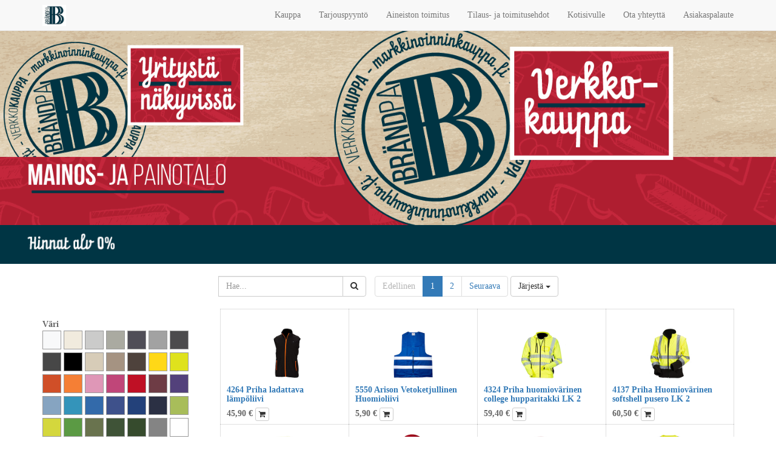

--- FILE ---
content_type: text/html; charset=utf-8
request_url: https://www.markkinoinninkauppa.fi/shop/category/tyovaatteet-takit-ja-liivit-19
body_size: 12888
content:

  
    <!DOCTYPE html>
        <html lang="fi-FI" data-oe-company-name="BRÄNDPA OY" data-website-id="1">
            <head>
                <meta charset="utf-8"/>
                <meta http-equiv="X-UA-Compatible" content="IE=edge,chrome=1"/>
                <meta name="viewport" content="width=device-width, initial-scale=1, user-scalable=no"/>

                <title>Kauppa | Brändpa Oy</title>
                <link type="image/x-icon" rel="shortcut icon" href="/web/image/website/1/favicon/"/>

                <script type="text/javascript">
                    var odoo = {
                        csrf_token: "5dc613e861a1b10e6d15e6b700d02ba4f4e1dd68o",
                    };
                </script>

                
            <meta name="generator" content="Odoo"/>

            
            
            
            

            <meta property="og:title" content="Kauppa"/>
            <meta property="og:site_name" content="BRÄNDPA OY"/>
            

            
            
                
                    <link rel="alternate" hreflang="fi" href="http://www.markkinoinninkauppa.fi/shop/category/tyovaatteet-takit-ja-liivit-19"/>
                
            

            <script type="text/javascript">
                odoo.session_info = {
                    is_superuser: false,
                    is_frontend: true,
                };
            </script>

            
            <link href="/web/content/2536-e58275a/web.assets_common.0.css" rel="stylesheet"/>
            
            <link href="/web/content/24445-94494bd/web.assets_frontend.0.css" rel="stylesheet"/>
            <link href="/web/content/24446-94494bd/web.assets_frontend.1.css" rel="stylesheet"/>
            
            
            

            
            <script  type="text/javascript" src="/web/content/2539-e58275a/web.assets_common.js"></script>
            
            <script  type="text/javascript" src="/web/content/24447-94494bd/web.assets_frontend.js"></script>
            
            
            
        
            </head>
            <body>
                
        
        
        
            
            
                
            
        
        
        
        

        
        <div id="wrapwrap" class="">
            <header>
                <div class="navbar navbar-default navbar-static-top">
                    <div class="container">
                        <div class="navbar-header">
                            <button type="button" class="navbar-toggle" data-toggle="collapse" data-target=".navbar-top-collapse">
                                <span class="sr-only">Toggle navigation</span>
                                <span class="icon-bar"></span>
                                <span class="icon-bar"></span>
                                <span class="icon-bar"></span>
                            </button>
                            <a href="/" class="navbar-brand logo">
            <img src="/logo.png" alt="Logo of BRÄNDPA OY" title="BRÄNDPA OY"/>
        </a>
    </div>
                        <div class="collapse navbar-collapse navbar-top-collapse">
                            <ul class="nav navbar-nav navbar-right" id="top_menu">
                                
                                    
    <li>
        <a href="/">
            <span>Kauppa</span>
        </a>
    </li>
    

                                
                                    
    <li>
        <a href="https://www.brandpa.fi/tarjouspyynt%C3%B6" target="_blank">
            <span>Tarjouspyyntö</span>
        </a>
    </li>
    

                                
                                    
    <li>
        <a href="/page/aineiston-toimitus">
            <span>Aineiston toimitus</span>
        </a>
    </li>
    

                                
                                    
    <li>
        <a href="/page/tilaus-ja-toimitusehdot">
            <span>Tilaus- ja toimitusehdot</span>
        </a>
    </li>
    

                                
                                    
    <li>
        <a href="https://www.brandpa.fi/" target="_blank">
            <span>Kotisivulle</span>
        </a>
    </li>
    

                                
                                    
    <li>
        <a href="/page/contactus">
            <span>Ota yhteyttä</span>
        </a>
    </li>
    

                                
                                    
    <li>
        <a href="https://markkinoinninkauppa.fi/survey/start/asiakastyytyvaisyys-1">
            <span>Asiakaspalaute</span>
        </a>
    </li>
    

                                
                                
            <li class="hidden">
                <a href="/shop/cart">
                    <i class="fa fa-shopping-cart"></i>
                    Ostoskori <sup class="my_cart_quantity label label-primary"></sup>
                </a>
            </li>
        
                                
                            </ul>
                        </div>
                    </div>
                </div>
            </header>
            <main>
                
    
    <div id="wrap" class="js_sale">
      <div class="oe_structure">
        <div id="myCarousel1614087664416" class="carousel slide s_banner mt0 mb0" data-interval="10000" style="height: 320px; overflow: hidden;">
          <ol class="carousel-indicators hidden">
            <li data-target="#myCarousel1614087664416" data-slide-to="0" class="active"></li>
          </ol>
          <div class="carousel-inner">
            <div class="item oe_img_bg oe_custom_bg active" style="background-size: cover; background-position: 0% 0%; background-image: url(&quot;/web/image/10245/nettisivu_KANSI_07_21.png&quot;);">
              <div class="container">
                <div class="row content">
                  <div class="carousel-img col-md-6 col-md-offset-1 hidden-sm hidden-xs mt48"> </div>
                </div>
              </div>
            </div>
          </div>
          <div class="carousel-control left hidden" data-target="#myCarousel1614087664416" data-slide="prev" style="width: 10%" data-cke-saved-href="#myCarousel1614087664416">
            <i class="fa fa-chevron-left"></i>
          </div>
          <div class="carousel-control right hidden" data-target="#myCarousel1614087664416" data-slide="next" style="width: 10%" data-cke-saved-href="#myCarousel1614087664416">
            <i class="fa fa-chevron-right"></i>
          </div>
        </div>
        <div id="myCarousel1615205667672" class="carousel slide s_banner" data-interval="10000" style="height: 64px; overflow: hidden;">
          <ol class="carousel-indicators hidden">
            <li data-target="#myCarousel1615205667672" data-slide-to="0" class="active"></li>
          </ol>
          <div class="carousel-inner">
            <div class="item oe_img_bg oe_custom_bg active" style="background-image: url(&quot;/web/image/10535/alv0_sininen.png&quot;);">
              <div class="container">
                <div class="row content">
                  <div class="carousel-img col-md-6 col-md-offset-1 hidden-sm hidden-xs mt48"></div>
                </div>
              </div>
            </div>
          </div>
          <div class="carousel-control left hidden" data-target="#myCarousel1615205667672" data-slide="prev" style="width: 10%" data-cke-saved-href="#myCarousel1615205667672">
            <i class="fa fa-chevron-left"></i>
          </div>
          <div class="carousel-control right hidden" data-target="#myCarousel1615205667672" data-slide="next" style="width: 10%" data-cke-saved-href="#myCarousel1615205667672">
            <i class="fa fa-chevron-right"></i>
          </div>
        </div>
      </div>
      <div class="container oe_website_sale">
        <div class="products_pager">
          <div class="row" style="width: 100%;">
            
        <form method="get" action="/shop/category/tyovaatteet-takit-ja-liivit-19?category=19" class="pagination form-inline o_website_sale_search">
            
            
    <div class="input-group">
        <div class="oe_search">
            <input type="text" name="search" class="search-query form-control oe_search_box" placeholder="Hae..." value=""/>
        </div>
        <span class="input-group-btn">
           <button type="submit" class="btn btn-default oe_search_button"><i class="fa fa-search"></i>
        </button>
        </span>
    </div>

        </form>
    
            
        
        <div class="hidden btn-group">
            
            <a href="#" class="dropdown-toggle btn btn-default" data-toggle="dropdown">
                Public Pricelist
                <span class="caret"></span>
            </a>
            <ul class="dropdown-menu" role="menu">
                
            </ul>
        </div>
    
            
  <ul class=" pagination">
    <li class="disabled">
      <a href="">Edellinen</a>
    </li>
    
      <li class="active">
        <a href="/shop/category/tyovaatteet-takit-ja-liivit-19">1</a>
      </li>
    
      <li>
        <a href="/shop/category/tyovaatteet-takit-ja-liivit-19/page/2">2</a>
      </li>
    
    <li>
      <a href="/shop/category/tyovaatteet-takit-ja-liivit-19/page/2">Seuraava</a>
    </li>
  </ul>
<div class="dropdown btn-group dropdown_sorty_by">
                <a href="#" class="dropdown-toggle btn btn-default" data-toggle="dropdown">
                    <span>Järjestä</span>
                    <span class="caret"></span>
                </a>
                <ul class="dropdown-menu" role="menu">
                    <li>
                        <a href="/shop?category=19&amp;order=list_price+desc">
                            <span>Catalog price: decreasing order</span>
                        </a>
                    </li><li>
                        <a href="/shop?category=19&amp;order=list_price+asc">
                            <span>Catalog price: increasing order</span>
                        </a>
                    </li><li>
                        <a href="/shop?category=19&amp;order=name+asc">
                            <span>Nimi</span>
                        </a>
                    </li>
                </ul>
            </div>
        
            
            
            
            
          </div>
        </div>
        <div class="row">
          <div class="col-md-3 col-sm-4 col-xs-12" id="products_grid_before"><form class="js_attributes" method="get">
                <input type="hidden" name="search" value=""/>
                <ul class="nav nav-pills nav-stacked mt16">
                    
                        
                            <li>
                                <div>
                                    <strong>Väri</strong>
                                </div>
                                
                                
                                
                                    
                                        <label style="background-color:#f8f9fa" class="css_attribute_color ">
                                            <input type="checkbox" name="attrib" value="3-12" title="Valkoinen"/>
                                        </label>
                                    
                                        <label style="background-color:#f1ebde" class="css_attribute_color ">
                                            <input type="checkbox" name="attrib" value="3-196" title="Luonnonvalkoinen"/>
                                        </label>
                                    
                                        <label style="background-color:#cbcbca" class="css_attribute_color ">
                                            <input type="checkbox" name="attrib" value="3-42" title="Vaaleanharmaa"/>
                                        </label>
                                    
                                        <label style="background-color:#aaaaa1" class="css_attribute_color ">
                                            <input type="checkbox" name="attrib" value="3-43" title="Harmaa"/>
                                        </label>
                                    
                                        <label style="background-color:#504e57" class="css_attribute_color ">
                                            <input type="checkbox" name="attrib" value="3-107" title="Tummanharmaa"/>
                                        </label>
                                    
                                        <label style="background-color:#a2a2a2" class="css_attribute_color ">
                                            <input type="checkbox" name="attrib" value="3-17" title="Maleerattu harmaa"/>
                                        </label>
                                    
                                        <label style="background-color:#4c4b4d" class="css_attribute_color ">
                                            <input type="checkbox" name="attrib" value="3-44" title="Maleerattu antrasiitti"/>
                                        </label>
                                    
                                        <label style="background-color:#474747" class="css_attribute_color ">
                                            <input type="checkbox" name="attrib" value="3-45" title="Antrasiitti"/>
                                        </label>
                                    
                                        <label style="background-color:#000000" class="css_attribute_color ">
                                            <input type="checkbox" name="attrib" value="3-18" title="Musta"/>
                                        </label>
                                    
                                        <label style="background-color:#d7ccb8" class="css_attribute_color ">
                                            <input type="checkbox" name="attrib" value="3-39" title="Beige"/>
                                        </label>
                                    
                                        <label style="background-color:#a59382" class="css_attribute_color ">
                                            <input type="checkbox" name="attrib" value="3-40" title="Vaaleanruskea"/>
                                        </label>
                                    
                                        <label style="background-color:#4e423c" class="css_attribute_color ">
                                            <input type="checkbox" name="attrib" value="3-41" title="Ruskea"/>
                                        </label>
                                    
                                        <label style="background-color:#ffd817" class="css_attribute_color ">
                                            <input type="checkbox" name="attrib" value="3-13" title="Keltainen"/>
                                        </label>
                                    
                                        <label style="background-color:#dfe21d" class="css_attribute_color ">
                                            <input type="checkbox" name="attrib" value="3-97" title="Huomio keltainen"/>
                                        </label>
                                    
                                        <label style="background-color:#d04f28" class="css_attribute_color ">
                                            <input type="checkbox" name="attrib" value="3-14" title="Oranssi"/>
                                        </label>
                                    
                                        <label style="background-color:#f57f35" class="css_attribute_color ">
                                            <input type="checkbox" name="attrib" value="3-98" title="Huomio oranssi"/>
                                        </label>
                                    
                                        <label style="background-color:#df97b7" class="css_attribute_color ">
                                            <input type="checkbox" name="attrib" value="3-26" title="Pinkki"/>
                                        </label>
                                    
                                        <label style="background-color:#c04679" class="css_attribute_color ">
                                            <input type="checkbox" name="attrib" value="3-27" title="Fuksia"/>
                                        </label>
                                    
                                        <label style="background-color:#bf1025" class="css_attribute_color ">
                                            <input type="checkbox" name="attrib" value="3-15" title="Punainen"/>
                                        </label>
                                    
                                        <label style="background-color:#6e3c45" class="css_attribute_color ">
                                            <input type="checkbox" name="attrib" value="3-28" title="Viininpunainen"/>
                                        </label>
                                    
                                        <label style="background-color:#53417b" class="css_attribute_color ">
                                            <input type="checkbox" name="attrib" value="3-29" title="Violetti"/>
                                        </label>
                                    
                                        <label style="background-color:#86a4c1" class="css_attribute_color ">
                                            <input type="checkbox" name="attrib" value="3-33" title="Vaaleansininen"/>
                                        </label>
                                    
                                        <label style="background-color:#3494ba" class="css_attribute_color ">
                                            <input type="checkbox" name="attrib" value="3-30" title="Turkoosi"/>
                                        </label>
                                    
                                        <label style="background-color:#336aaa" class="css_attribute_color ">
                                            <input type="checkbox" name="attrib" value="3-31" title="Keskisininen"/>
                                        </label>
                                    
                                        <label style="background-color:#3e518b" class="css_attribute_color ">
                                            <input type="checkbox" name="attrib" value="3-32" title="Syvänsininen"/>
                                        </label>
                                    
                                        <label style="background-color:#23417a" class="css_attribute_color ">
                                            <input type="checkbox" name="attrib" value="3-102" title="Royal sininen"/>
                                        </label>
                                    
                                        <label style="background-color:#2b3044" class="css_attribute_color ">
                                            <input type="checkbox" name="attrib" value="3-16" title="Navy"/>
                                        </label>
                                    
                                        <label style="background-color:#a8bd5a" class="css_attribute_color ">
                                            <input type="checkbox" name="attrib" value="3-36" title="Kirkas vihreä"/>
                                        </label>
                                    
                                        <label style="background-color:#d4d73d" class="css_attribute_color ">
                                            <input type="checkbox" name="attrib" value="3-34" title="Huomio vihreä"/>
                                        </label>
                                    
                                        <label style="background-color:#5b9a44" class="css_attribute_color ">
                                            <input type="checkbox" name="attrib" value="3-35" title="Omenan vihreä"/>
                                        </label>
                                    
                                        <label style="background-color:#69734e" class="css_attribute_color ">
                                            <input type="checkbox" name="attrib" value="3-38" title="Armeijan vihreä"/>
                                        </label>
                                    
                                        <label style="background-color:#3f5337" class="css_attribute_color ">
                                            <input type="checkbox" name="attrib" value="3-37" title="Tummanvihreä"/>
                                        </label>
                                    
                                        <label style="background-color:#364b2d" class="css_attribute_color ">
                                            <input type="checkbox" name="attrib" value="3-83" title="Camo vihreä"/>
                                        </label>
                                    
                                        <label style="background-color:#848484" class="css_attribute_color ">
                                            <input type="checkbox" name="attrib" value="3-270" title="Camo harmaa"/>
                                        </label>
                                    
                                        <label style="background-color:Sinapinkeltainen" class="css_attribute_color ">
                                            <input type="checkbox" name="attrib" value="3-311" title="Sinapinkeltainen"/>
                                        </label>
                                    
                                        <label style="background-color:Väri: Oliivinvihreä" class="css_attribute_color ">
                                            <input type="checkbox" name="attrib" value="3-312" title="Väri: Oliivinvihreä"/>
                                        </label>
                                    
                                        <label style="background-color:Oliivinvihreä" class="css_attribute_color ">
                                            <input type="checkbox" name="attrib" value="3-313" title="Oliivinvihreä"/>
                                        </label>
                                    
                                        <label style="background-color:Vaaleanpunainen" class="css_attribute_color ">
                                            <input type="checkbox" name="attrib" value="3-314" title="Vaaleanpunainen"/>
                                        </label>
                                    
                                
                            </li>
                        
                    
                        
                            <li>
                                <div>
                                    <strong>Malli</strong>
                                </div>
                                
                                    <select class="form-control" name="attrib">
                                        <option value=""></option>
                                        
                                            <option value="18-214">Lasten</option>
                                        
                                            <option value="18-213">Naisten</option>
                                        
                                            <option value="18-212">Miesten</option>
                                        
                                    </select>
                                
                                
                                
                            </li>
                        
                    
                        
                            <li>
                                <div>
                                    <strong>Koko</strong>
                                </div>
                                
                                    <select class="form-control" name="attrib">
                                        <option value=""></option>
                                        
                                            <option value="2-206">XXS</option>
                                        
                                            <option value="2-2">XS</option>
                                        
                                            <option value="2-200">XS/S</option>
                                        
                                            <option value="2-3">S</option>
                                        
                                            <option value="2-123">S/M</option>
                                        
                                            <option value="2-4">M</option>
                                        
                                            <option value="2-201">M/L</option>
                                        
                                            <option value="2-5">L</option>
                                        
                                            <option value="2-122">L/XL</option>
                                        
                                            <option value="2-6">XL</option>
                                        
                                            <option value="2-202">XL/XXL</option>
                                        
                                            <option value="2-7">XXL</option>
                                        
                                            <option value="2-121">XXL/3XL</option>
                                        
                                            <option value="2-8">3XL</option>
                                        
                                            <option value="2-9">4XL</option>
                                        
                                            <option value="2-10">5XL</option>
                                        
                                            <option value="2-11">6XL</option>
                                        
                                            <option value="2-120">7XL</option>
                                        
                                            <option value="2-258">6</option>
                                        
                                            <option value="2-259">7</option>
                                        
                                            <option value="2-260">8</option>
                                        
                                            <option value="2-261">9</option>
                                        
                                            <option value="2-262">10</option>
                                        
                                            <option value="2-263">11</option>
                                        
                                            <option value="2-264">12</option>
                                        
                                            <option value="2-265">13</option>
                                        
                                            <option value="2-250">32</option>
                                        
                                            <option value="2-249">34</option>
                                        
                                            <option value="2-248">36</option>
                                        
                                            <option value="2-247">38</option>
                                        
                                            <option value="2-246">40</option>
                                        
                                            <option value="2-245">42</option>
                                        
                                            <option value="2-244">44</option>
                                        
                                            <option value="2-233">C44</option>
                                        
                                            <option value="2-110">46</option>
                                        
                                            <option value="2-232">C46</option>
                                        
                                            <option value="2-111">48</option>
                                        
                                            <option value="2-231">C48</option>
                                        
                                            <option value="2-112">50</option>
                                        
                                            <option value="2-230">C50</option>
                                        
                                            <option value="2-229">C52</option>
                                        
                                            <option value="2-113">52</option>
                                        
                                            <option value="2-228">C54</option>
                                        
                                            <option value="2-114">54</option>
                                        
                                            <option value="2-115">56</option>
                                        
                                            <option value="2-227">C56</option>
                                        
                                            <option value="2-116">58</option>
                                        
                                            <option value="2-226">C58</option>
                                        
                                            <option value="2-117">60</option>
                                        
                                            <option value="2-225">C60</option>
                                        
                                            <option value="2-224">C62</option>
                                        
                                            <option value="2-118">62</option>
                                        
                                            <option value="2-223">C64</option>
                                        
                                            <option value="2-119">64</option>
                                        
                                            <option value="2-257">C66</option>
                                        
                                            <option value="2-256">C68</option>
                                        
                                            <option value="2-284">D96</option>
                                        
                                            <option value="2-289">D116</option>
                                        
                                            <option value="2-278">d88</option>
                                        
                                            <option value="2-286">D104</option>
                                        
                                            <option value="2-279">d92</option>
                                        
                                            <option value="2-277">d84</option>
                                        
                                            <option value="2-280">D100</option>
                                        
                                            <option value="2-282">D88</option>
                                        
                                            <option value="2-291">C42</option>
                                        
                                            <option value="2-283">D92</option>
                                        
                                            <option value="2-305">XXXL</option>
                                        
                                            <option value="2-276">c42</option>
                                        
                                            <option value="2-287">D108</option>
                                        
                                            <option value="2-310">Koko: XXL</option>
                                        
                                            <option value="2-281">D84</option>
                                        
                                            <option value="2-290">D120</option>
                                        
                                            <option value="2-293">47</option>
                                        
                                            <option value="2-288">D112</option>
                                        
                                    </select>
                                
                                
                                
                            </li>
                        
                    
                </ul>
            </form>
        <ul class="nav nav-pills nav-stacked mt16" id="o_shop_collapse_category">
                <li class="">
                    <a class="o_not_editable" href="/shop">Kaikki tuotteet</a>
                </li>
                
                    
        <li>
            
            <a href="/shop/category/suunnittelu-ja-sisallontuotanto-5">Suunnittelu ja sisällöntuotanto</a>
            
        </li>
    
                
                    
        <li>
            
            <a href="/shop/category/palvelupaketit-6">Palvelupaketit</a>
            
        </li>
    
                
                    
        <li>
            <i class="text-primary fa fa-chevron-right"></i>
            <a href="/shop/category/tekstiilit-2">Tekstiilit</a>
            <ul class="nav nav-pills nav-stacked nav-hierarchy" style="display:none;">
                
                    
        <li>
            
            <a href="/shop/category/tekstiilit-ekologiset-33">Ekologiset</a>
            
        </li>
    
                
                    
        <li>
            
            <a href="/shop/category/tekstiilit-paidat-3">Paidat</a>
            
        </li>
    
                
                    
        <li>
            
            <a href="/shop/category/tekstiilit-tekniset-4">Tekniset</a>
            
        </li>
    
                
                    
        <li>
            
            <a href="/shop/category/tekstiilit-pikeet-11">Pikeet</a>
            
        </li>
    
                
                    
        <li>
            
            <a href="/shop/category/tekstiilit-kauluspaidat-12">Kauluspaidat</a>
            
        </li>
    
                
                    
        <li>
            
            <a href="/shop/category/tekstiilit-colleget-ja-hupparit-13">Colleget ja hupparit</a>
            
        </li>
    
                
                    
        <li>
            
            <a href="/shop/category/tekstiilit-fleecet-14">Fleecet</a>
            
        </li>
    
                
                    
        <li>
            
            <a href="/shop/category/tekstiilit-takit-ja-liivit-15">Takit ja liivit</a>
            
        </li>
    
                
                    
        <li>
            
            <a href="/shop/category/tekstiilit-talvitakit-16">Talvitakit</a>
            
        </li>
    
                
                    
        <li>
            
            <a href="/shop/category/tekstiilit-housut-17">Housut</a>
            
        </li>
    
                
                    
        <li>
            
            <a href="/shop/category/tekstiilit-pipot-ja-pannat-18">Pipot ja pannat</a>
            
        </li>
    
                
                    
        <li>
            
            <a href="/shop/category/tekstiilit-lippikset-38">Lippikset</a>
            
        </li>
    
                
                    
        <li>
            
            <a href="/shop/category/tekstiilit-muut-asusteet-39">Muut asusteet</a>
            
        </li>
    
                
            </ul>
        </li>
    
                
                    
        <li>
            <i class="text-primary fa fa-chevron-down"></i>
            <a href="/shop/category/tyovaatteet-7">Työvaatteet</a>
            <ul class="nav nav-pills nav-stacked nav-hierarchy" style="display:block;">
                
                    
        <li class="active">
            
            <a href="/shop/category/tyovaatteet-takit-ja-liivit-19">Takit ja liivit</a>
            
        </li>
    
                
                    
        <li>
            
            <a href="/shop/category/tyovaatteet-talvitakit-20">Talvitakit</a>
            
        </li>
    
                
                    
        <li>
            
            <a href="/shop/category/tyovaatteet-housut-21">Housut</a>
            
        </li>
    
                
                    
        <li>
            
            <a href="/shop/category/tyovaatteet-talvihousut-22">Talvihousut</a>
            
        </li>
    
                
                    
        <li>
            
            <a href="/shop/category/tyovaatteet-haalarit-34">Haalarit</a>
            
        </li>
    
                
                    
        <li>
            
            <a href="/shop/category/tyovaatteet-paidat-23">Paidat</a>
            
        </li>
    
                
                    
        <li>
            
            <a href="/shop/category/tyovaatteet-hupparit-ja-fleecet-24">Hupparit ja fleecet</a>
            
        </li>
    
                
                    
        <li>
            
            <a href="/shop/category/tyovaatteet-tyokengat-25">Työkengät</a>
            
        </li>
    
                
                    
        <li>
            
            <a href="/shop/category/tyovaatteet-keittio-26">Keittiö</a>
            
        </li>
    
                
            </ul>
        </li>
    
                
                    
        <li>
            <i class="text-primary fa fa-chevron-right"></i>
            <a href="/shop/category/nakyvyystuotteet-1">Näkyvyystuotteet</a>
            <ul class="nav nav-pills nav-stacked nav-hierarchy" style="display:none;">
                
                    
        <li>
            
            <a href="/shop/category/nakyvyystuotteet-erikoistuotteet-45">Erikoistuotteet</a>
            
        </li>
    
                
                    
        <li>
            
            <a href="/shop/category/nakyvyystuotteet-teipit-ja-levyt-46">Teipit ja levyt</a>
            
        </li>
    
                
                    
        <li>
            
            <a href="/shop/category/nakyvyystuotteet-mainoskankaat-47">Mainoskankaat</a>
            
        </li>
    
                
                    
        <li>
            
            <a href="/shop/category/nakyvyystuotteet-roll-upit-ja-mainosliput-48">Roll upit ja mainosliput</a>
            
        </li>
    
                
                    
        <li>
            
            <a href="/shop/category/nakyvyystuotteet-valomainokset-49">Valomainokset</a>
            
        </li>
    
                
                    
        <li>
            
            <a href="/shop/category/nakyvyystuotteet-asennuspalvelut-50">Asennuspalvelut</a>
            
        </li>
    
                
                    
        <li>
            
            <a href="/shop/category/nakyvyystuotteet-standyt-51">Standyt</a>
            
        </li>
    
                
            </ul>
        </li>
    
                
                    
        <li>
            <i class="text-primary fa fa-chevron-right"></i>
            <a href="/shop/category/tulosteet-8">Tulosteet</a>
            <ul class="nav nav-pills nav-stacked nav-hierarchy" style="display:none;">
                
                    
        <li>
            
            <a href="/shop/category/tulosteet-flyerit-40">Flyerit</a>
            
        </li>
    
                
                    
        <li>
            
            <a href="/shop/category/tulosteet-julisteet-41">Julisteet</a>
            
        </li>
    
                
                    
        <li>
            
            <a href="/shop/category/tulosteet-kayntikortit-42">Käyntikortit</a>
            
        </li>
    
                
                    
        <li>
            
            <a href="/shop/category/tulosteet-postikortit-44">Postikortit</a>
            
        </li>
    
                
                    
        <li>
            
            <a href="/shop/category/tulosteet-tarrat-43">Tarrat</a>
            
        </li>
    
                
            </ul>
        </li>
    
                
                    
        <li>
            <i class="text-primary fa fa-chevron-right"></i>
            <a href="/shop/category/lahjatavarat-9">Lahjatavarat</a>
            <ul class="nav nav-pills nav-stacked nav-hierarchy" style="display:none;">
                
                    
        <li>
            
            <a href="/shop/category/lahjatavarat-liikelahjat-alle-20-27">Liikelahjat alle 20 €</a>
            
        </li>
    
                
                    
        <li>
            
            <a href="/shop/category/lahjatavarat-liikelahjat-20-50-28">Liikelahjat 20-50 €</a>
            
        </li>
    
                
                    
        <li>
            
            <a href="/shop/category/lahjatavarat-liikelahjat-yli-50-29">Liikelahjat yli 50 €</a>
            
        </li>
    
                
                    
        <li>
            
            <a href="/shop/category/lahjatavarat-kassit-ja-reput-36">Kassit ja reput</a>
            
        </li>
    
                
                    
        <li>
            
            <a href="/shop/category/lahjatavarat-kodin-tekstiilit-31">Kodin tekstiilit</a>
            
        </li>
    
                
                    
        <li>
            
            <a href="/shop/category/lahjatavarat-give-away-30">Give away</a>
            
        </li>
    
                
                    
        <li>
            
            <a href="/shop/category/lahjatavarat-kynat-35">Kynät</a>
            
        </li>
    
                
                    
        <li>
            
            <a href="/shop/category/lahjatavarat-toimisto-ja-henkilosto-37">Toimisto ja henkilöstö</a>
            
        </li>
    
                
            </ul>
        </li>
    
                
                    
        <li>
            
            <a href="/shop/category/merkkaus-10">Merkkaus</a>
            
        </li>
    
                
                    
        <li>
            
            <a href="/shop/category/suosituimmat-53">SUOSITUIMMAT</a>
            
        </li>
    
                
            </ul>
        </div>
          <div class="col-md-9 col-sm-8" id="products_grid">
            <table width="100%">
              <tbody>
                <tr>
                  <td width="25%"></td><td width="25%"></td><td width="25%"></td><td width="25%"></td>
                </tr>
                <tr>
                  
                    
                      
                      <td class="oe_product oe_grid oe-height-2 ">
                        <div class="oe_product_cart" data-publish="on">
                          
                          
        <form action="/shop/cart/update" method="post">
            <input type="hidden" name="csrf_token" value="9e43797a5106387c55297dab200eab2fe810b106o1769904495"/>
            <div itemscope="itemscope" itemtype="http://schema.org/Product">
                <div class="ribbon-wrapper">
                    <div class="ribbon btn btn-danger">Myynti</div>
                </div>
                <div class="oe_product_image">
                    <a itemprop="url" href="/shop/product/4264-priha-ladattava-lampoliivi-3225?category=19">
                        <span itemprop="image" content="http://www.markkinoinninkauppa.fi/web/image/product.template/3225/image" alt="4264 Priha ladattava lämpöliivi"><img class="img img-responsive" src="/web/image/product.template/3225/image/300x300?unique=a3b7c8d" style="" data-zoom="1" data-zoom-image="/web/image/product.template/3225/image/300x300?unique=a3b7c8d"/></span>
                    </a>
                </div>
                
                <section>
                    <h5>
                        <strong>
                            <a itemprop="name" href="/shop/product/4264-priha-ladattava-lampoliivi-3225?category=19" content="4264 Priha ladattava lämpöliivi">4264 Priha ladattava lämpöliivi</a>
                        </strong>
                    </h5>
                    <div itemprop="offers" itemscope="itemscope" itemtype="http://schema.org/Offer" class="product_price">
                        <b>
                            

                            <span data-oe-type="monetary" data-oe-expression="product.website_price"><span class="oe_currency_value">45,90</span> €</span>
                            <span itemprop="price" style="display:none;">45.9</span>
                            <span itemprop="priceCurrency" style="display:none;">EUR</span>
                        </b>
                    <input name="product_id" type="hidden" value="26850"/>
            
            
                <a class="btn btn-default btn-xs" href="/shop/product/4264-priha-ladattava-lampoliivi-3225?category=19">
                    <span class="fa fa-shopping-cart"></span>
                </a>
            
        </div>
                </section>
            </div>
        </form>
    
                        </div>
                      </td>
                    
                    
                  
                    
                      
                      <td class="oe_product oe_grid oe-height-2 ">
                        <div class="oe_product_cart" data-publish="on">
                          
                          
        <form action="/shop/cart/update" method="post">
            <input type="hidden" name="csrf_token" value="9e43797a5106387c55297dab200eab2fe810b106o1769904495"/>
            <div itemscope="itemscope" itemtype="http://schema.org/Product">
                <div class="ribbon-wrapper">
                    <div class="ribbon btn btn-danger">Myynti</div>
                </div>
                <div class="oe_product_image">
                    <a itemprop="url" href="/shop/product/5550-arison-vetoketjullinen-huomioliivi-3224?category=19">
                        <span itemprop="image" content="http://www.markkinoinninkauppa.fi/web/image/product.template/3224/image" alt="5550 Arison Vetoketjullinen Huomioliivi"><img class="img img-responsive" src="/web/image/product.template/3224/image/300x300?unique=419aeee" style="" data-zoom="1" data-zoom-image="/web/image/product.template/3224/image/300x300?unique=419aeee"/></span>
                    </a>
                </div>
                
                <section>
                    <h5>
                        <strong>
                            <a itemprop="name" href="/shop/product/5550-arison-vetoketjullinen-huomioliivi-3224?category=19" content="5550 Arison Vetoketjullinen Huomioliivi">5550 Arison Vetoketjullinen Huomioliivi</a>
                        </strong>
                    </h5>
                    <div itemprop="offers" itemscope="itemscope" itemtype="http://schema.org/Offer" class="product_price">
                        <b>
                            

                            <span data-oe-type="monetary" data-oe-expression="product.website_price"><span class="oe_currency_value">5,90</span> €</span>
                            <span itemprop="price" style="display:none;">5.9</span>
                            <span itemprop="priceCurrency" style="display:none;">EUR</span>
                        </b>
                    <input name="product_id" type="hidden" value="26841"/>
            
            
                <a class="btn btn-default btn-xs" href="/shop/product/5550-arison-vetoketjullinen-huomioliivi-3224?category=19">
                    <span class="fa fa-shopping-cart"></span>
                </a>
            
        </div>
                </section>
            </div>
        </form>
    
                        </div>
                      </td>
                    
                    
                  
                    
                      
                      <td class="oe_product oe_grid oe-height-2 ">
                        <div class="oe_product_cart" data-publish="on">
                          
                          
        <form action="/shop/cart/update" method="post">
            <input type="hidden" name="csrf_token" value="9e43797a5106387c55297dab200eab2fe810b106o1769904495"/>
            <div itemscope="itemscope" itemtype="http://schema.org/Product">
                <div class="ribbon-wrapper">
                    <div class="ribbon btn btn-danger">Myynti</div>
                </div>
                <div class="oe_product_image">
                    <a itemprop="url" href="/shop/product/4324-priha-huomiovarinen-college-hupparitakki-lk-2-2926?category=19">
                        <span itemprop="image" content="http://www.markkinoinninkauppa.fi/web/image/product.template/2926/image" alt="4324 Priha huomiovärinen college hupparitakki LK 2"><img class="img img-responsive" src="/web/image/product.template/2926/image/300x300?unique=2647203" style="" data-zoom="1" data-zoom-image="/web/image/product.template/2926/image/300x300?unique=2647203"/></span>
                    </a>
                </div>
                
                <section>
                    <h5>
                        <strong>
                            <a itemprop="name" href="/shop/product/4324-priha-huomiovarinen-college-hupparitakki-lk-2-2926?category=19" content="4324 Priha huomiovärinen college hupparitakki LK 2">4324 Priha huomiovärinen college hupparitakki LK 2</a>
                        </strong>
                    </h5>
                    <div itemprop="offers" itemscope="itemscope" itemtype="http://schema.org/Offer" class="product_price">
                        <b>
                            

                            <span data-oe-type="monetary" data-oe-expression="product.website_price"><span class="oe_currency_value">59,40</span> €</span>
                            <span itemprop="price" style="display:none;">59.4</span>
                            <span itemprop="priceCurrency" style="display:none;">EUR</span>
                        </b>
                    <input name="product_id" type="hidden" value="22352"/>
            
            
                <a class="btn btn-default btn-xs" href="/shop/product/4324-priha-huomiovarinen-college-hupparitakki-lk-2-2926?category=19">
                    <span class="fa fa-shopping-cart"></span>
                </a>
            
        </div>
                </section>
            </div>
        </form>
    
                        </div>
                      </td>
                    
                    
                  
                    
                      
                      <td class="oe_product oe_grid oe-height-2 ">
                        <div class="oe_product_cart" data-publish="on">
                          
                          
        <form action="/shop/cart/update" method="post">
            <input type="hidden" name="csrf_token" value="9e43797a5106387c55297dab200eab2fe810b106o1769904495"/>
            <div itemscope="itemscope" itemtype="http://schema.org/Product">
                <div class="ribbon-wrapper">
                    <div class="ribbon btn btn-danger">Myynti</div>
                </div>
                <div class="oe_product_image">
                    <a itemprop="url" href="/shop/product/4137-priha-huomiovarinen-softshell-pusero-lk-2-2923?category=19">
                        <span itemprop="image" content="http://www.markkinoinninkauppa.fi/web/image/product.template/2923/image" alt="4137 Priha Huomiovärinen softshell pusero LK 2"><img class="img img-responsive" src="/web/image/product.template/2923/image/300x300?unique=afce5b7" style="" data-zoom="1" data-zoom-image="/web/image/product.template/2923/image/300x300?unique=afce5b7"/></span>
                    </a>
                </div>
                
                <section>
                    <h5>
                        <strong>
                            <a itemprop="name" href="/shop/product/4137-priha-huomiovarinen-softshell-pusero-lk-2-2923?category=19" content="4137 Priha Huomiovärinen softshell pusero LK 2">4137 Priha Huomiovärinen softshell pusero LK 2</a>
                        </strong>
                    </h5>
                    <div itemprop="offers" itemscope="itemscope" itemtype="http://schema.org/Offer" class="product_price">
                        <b>
                            

                            <span data-oe-type="monetary" data-oe-expression="product.website_price"><span class="oe_currency_value">60,50</span> €</span>
                            <span itemprop="price" style="display:none;">60.5</span>
                            <span itemprop="priceCurrency" style="display:none;">EUR</span>
                        </b>
                    <input name="product_id" type="hidden" value="22308"/>
            
            
                <a class="btn btn-default btn-xs" href="/shop/product/4137-priha-huomiovarinen-softshell-pusero-lk-2-2923?category=19">
                    <span class="fa fa-shopping-cart"></span>
                </a>
            
        </div>
                </section>
            </div>
        </form>
    
                        </div>
                      </td>
                    
                    
                  
                </tr><tr>
                  
                    
                      
                      <td class="oe_product oe_grid oe-height-2 ">
                        <div class="oe_product_cart" data-publish="on">
                          
                          
        <form action="/shop/cart/update" method="post">
            <input type="hidden" name="csrf_token" value="9e43797a5106387c55297dab200eab2fe810b106o1769904495"/>
            <div itemscope="itemscope" itemtype="http://schema.org/Product">
                <div class="ribbon-wrapper">
                    <div class="ribbon btn btn-danger">Myynti</div>
                </div>
                <div class="oe_product_image">
                    <a itemprop="url" href="/shop/product/s476-portwest-hi-vis-huomio-esimiesliivi-lk-2-2922?category=19">
                        <span itemprop="image" content="http://www.markkinoinninkauppa.fi/web/image/product.template/2922/image" alt="S476 Portwest Hi-Vis huomio esimiesliivi LK 2"><img class="img img-responsive" src="/web/image/product.template/2922/image/300x300?unique=b2878e0" style="" data-zoom="1" data-zoom-image="/web/image/product.template/2922/image/300x300?unique=b2878e0"/></span>
                    </a>
                </div>
                
                <section>
                    <h5>
                        <strong>
                            <a itemprop="name" href="/shop/product/s476-portwest-hi-vis-huomio-esimiesliivi-lk-2-2922?category=19" content="S476 Portwest Hi-Vis huomio esimiesliivi LK 2">S476 Portwest Hi-Vis huomio esimiesliivi LK 2</a>
                        </strong>
                    </h5>
                    <div itemprop="offers" itemscope="itemscope" itemtype="http://schema.org/Offer" class="product_price">
                        <b>
                            

                            <span data-oe-type="monetary" data-oe-expression="product.website_price"><span class="oe_currency_value">18,30</span> €</span>
                            <span itemprop="price" style="display:none;">18.3</span>
                            <span itemprop="priceCurrency" style="display:none;">EUR</span>
                        </b>
                    <input name="product_id" type="hidden" value="22290"/>
            
            
                <a class="btn btn-default btn-xs" href="/shop/product/s476-portwest-hi-vis-huomio-esimiesliivi-lk-2-2922?category=19">
                    <span class="fa fa-shopping-cart"></span>
                </a>
            
        </div>
                </section>
            </div>
        </form>
    
                        </div>
                      </td>
                    
                    
                  
                    
                      
                      <td class="oe_product oe_grid oe-height-2 ">
                        <div class="oe_product_cart" data-publish="on">
                          
                          
        <form action="/shop/cart/update" method="post">
            <input type="hidden" name="csrf_token" value="9e43797a5106387c55297dab200eab2fe810b106o1769904495"/>
            <div itemscope="itemscope" itemtype="http://schema.org/Product">
                <div class="ribbon-wrapper">
                    <div class="ribbon btn btn-danger">Myynti</div>
                </div>
                <div class="oe_product_image">
                    <a itemprop="url" href="/shop/product/643406-projob-tekninen-sofshell-takki-2891?category=19">
                        <span itemprop="image" content="http://www.markkinoinninkauppa.fi/web/image/product.template/2891/image" alt="643406 Projob tekninen sofshell-takki"><img class="img img-responsive" src="/web/image/product.template/2891/image/300x300?unique=7d8bbc0" style="" data-zoom="1" data-zoom-image="/web/image/product.template/2891/image/300x300?unique=7d8bbc0"/></span>
                    </a>
                </div>
                
                <section>
                    <h5>
                        <strong>
                            <a itemprop="name" href="/shop/product/643406-projob-tekninen-sofshell-takki-2891?category=19" content="643406 Projob tekninen sofshell-takki">643406 Projob tekninen sofshell-takki</a>
                        </strong>
                    </h5>
                    <div itemprop="offers" itemscope="itemscope" itemtype="http://schema.org/Offer" class="product_price">
                        <b>
                            

                            <span data-oe-type="monetary" data-oe-expression="product.website_price"><span class="oe_currency_value">141,40</span> €</span>
                            <span itemprop="price" style="display:none;">141.4</span>
                            <span itemprop="priceCurrency" style="display:none;">EUR</span>
                        </b>
                    <input name="product_id" type="hidden" value="20958"/>
            
            
                <a class="btn btn-default btn-xs" href="/shop/product/643406-projob-tekninen-sofshell-takki-2891?category=19">
                    <span class="fa fa-shopping-cart"></span>
                </a>
            
        </div>
                </section>
            </div>
        </form>
    
                        </div>
                      </td>
                    
                    
                  
                    
                      
                      <td class="oe_product oe_grid oe-height-2 ">
                        <div class="oe_product_cart" data-publish="on">
                          
                          
        <form action="/shop/cart/update" method="post">
            <input type="hidden" name="csrf_token" value="9e43797a5106387c55297dab200eab2fe810b106o1769904495"/>
            <div itemscope="itemscope" itemtype="http://schema.org/Product">
                <div class="ribbon-wrapper">
                    <div class="ribbon btn btn-danger">Myynti</div>
                </div>
                <div class="oe_product_image">
                    <a itemprop="url" href="/shop/product/643412-projob-naisten-tekninen-softshell-takki-2889?category=19">
                        <span itemprop="image" content="http://www.markkinoinninkauppa.fi/web/image/product.template/2889/image" alt="643412 Projob naisten tekninen softshell-takki"><img class="img img-responsive" src="/web/image/product.template/2889/image/300x300?unique=bf3d298" style="" data-zoom="1" data-zoom-image="/web/image/product.template/2889/image/300x300?unique=bf3d298"/></span>
                    </a>
                </div>
                
                <section>
                    <h5>
                        <strong>
                            <a itemprop="name" href="/shop/product/643412-projob-naisten-tekninen-softshell-takki-2889?category=19" content="643412 Projob naisten tekninen softshell-takki">643412 Projob naisten tekninen softshell-takki</a>
                        </strong>
                    </h5>
                    <div itemprop="offers" itemscope="itemscope" itemtype="http://schema.org/Offer" class="product_price">
                        <b>
                            

                            <span data-oe-type="monetary" data-oe-expression="product.website_price"><span class="oe_currency_value">141,40</span> €</span>
                            <span itemprop="price" style="display:none;">141.4</span>
                            <span itemprop="priceCurrency" style="display:none;">EUR</span>
                        </b>
                    <input name="product_id" type="hidden" value="20907"/>
            
            
                <a class="btn btn-default btn-xs" href="/shop/product/643412-projob-naisten-tekninen-softshell-takki-2889?category=19">
                    <span class="fa fa-shopping-cart"></span>
                </a>
            
        </div>
                </section>
            </div>
        </form>
    
                        </div>
                      </td>
                    
                    
                  
                    
                      
                      <td class="oe_product oe_grid oe-height-2 ">
                        <div class="oe_product_cart" data-publish="on">
                          
                          
        <form action="/shop/cart/update" method="post">
            <input type="hidden" name="csrf_token" value="9e43797a5106387c55297dab200eab2fe810b106o1769904495"/>
            <div itemscope="itemscope" itemtype="http://schema.org/Product">
                <div class="ribbon-wrapper">
                    <div class="ribbon btn btn-danger">Myynti</div>
                </div>
                <div class="oe_product_image">
                    <a itemprop="url" href="/shop/product/646704-projob-tyokaluliivi-lk2-2887?category=19">
                        <span itemprop="image" content="http://www.markkinoinninkauppa.fi/web/image/product.template/2887/image" alt="646704 Projob työkaluliivi LK2"><img class="img img-responsive" src="/web/image/product.template/2887/image/300x300?unique=5d0c58e" style="" data-zoom="1" data-zoom-image="/web/image/product.template/2887/image/300x300?unique=5d0c58e"/></span>
                    </a>
                </div>
                
                <section>
                    <h5>
                        <strong>
                            <a itemprop="name" href="/shop/product/646704-projob-tyokaluliivi-lk2-2887?category=19" content="646704 Projob työkaluliivi LK2">646704 Projob työkaluliivi LK2</a>
                        </strong>
                    </h5>
                    <div itemprop="offers" itemscope="itemscope" itemtype="http://schema.org/Offer" class="product_price">
                        <b>
                            

                            <span data-oe-type="monetary" data-oe-expression="product.website_price"><span class="oe_currency_value">132,70</span> €</span>
                            <span itemprop="price" style="display:none;">132.7</span>
                            <span itemprop="priceCurrency" style="display:none;">EUR</span>
                        </b>
                    <input name="product_id" type="hidden" value="20890"/>
            
            
                <a class="btn btn-default btn-xs" href="/shop/product/646704-projob-tyokaluliivi-lk2-2887?category=19">
                    <span class="fa fa-shopping-cart"></span>
                </a>
            
        </div>
                </section>
            </div>
        </form>
    
                        </div>
                      </td>
                    
                    
                  
                </tr><tr>
                  
                    
                      
                      <td class="oe_product oe_grid oe-height-2 ">
                        <div class="oe_product_cart" data-publish="on">
                          
                          
        <form action="/shop/cart/update" method="post">
            <input type="hidden" name="csrf_token" value="9e43797a5106387c55297dab200eab2fe810b106o1769904495"/>
            <div itemscope="itemscope" itemtype="http://schema.org/Product">
                <div class="ribbon-wrapper">
                    <div class="ribbon btn btn-danger">Myynti</div>
                </div>
                <div class="oe_product_image">
                    <a itemprop="url" href="/shop/product/5500-arison-turvaliivi-2805?category=19">
                        <span itemprop="image" content="http://www.markkinoinninkauppa.fi/web/image/product.template/2805/image" alt="5500 Arison Turvaliivi"><img class="img img-responsive" src="/web/image/product.template/2805/image/300x300?unique=c5486ce" style="" data-zoom="1" data-zoom-image="/web/image/product.template/2805/image/300x300?unique=c5486ce"/></span>
                    </a>
                </div>
                
                <section>
                    <h5>
                        <strong>
                            <a itemprop="name" href="/shop/product/5500-arison-turvaliivi-2805?category=19" content="5500 Arison Turvaliivi">5500 Arison Turvaliivi</a>
                        </strong>
                    </h5>
                    <div itemprop="offers" itemscope="itemscope" itemtype="http://schema.org/Offer" class="product_price">
                        <b>
                            

                            <span data-oe-type="monetary" data-oe-expression="product.website_price"><span class="oe_currency_value">4,20</span> €</span>
                            <span itemprop="price" style="display:none;">4.2</span>
                            <span itemprop="priceCurrency" style="display:none;">EUR</span>
                        </b>
                    <input name="product_id" type="hidden" value="6402"/>
            
            
                <a class="btn btn-default btn-xs" href="/shop/product/5500-arison-turvaliivi-2805?category=19">
                    <span class="fa fa-shopping-cart"></span>
                </a>
            
        </div>
                </section>
            </div>
        </form>
    
                        </div>
                      </td>
                    
                    
                  
                    
                      
                      <td class="oe_product oe_grid oe-height-2 ">
                        <div class="oe_product_cart" data-publish="on">
                          
                          
        <form action="/shop/cart/update" method="post">
            <input type="hidden" name="csrf_token" value="9e43797a5106387c55297dab200eab2fe810b106o1769904495"/>
            <div itemscope="itemscope" itemtype="http://schema.org/Product">
                <div class="ribbon-wrapper">
                    <div class="ribbon btn btn-danger">Myynti</div>
                </div>
                <div class="oe_product_image">
                    <a itemprop="url" href="/shop/product/646415-projob-tyotakki-lk3-2-2804?category=19">
                        <span itemprop="image" content="http://www.markkinoinninkauppa.fi/web/image/product.template/2804/image" alt="646415 Projob Työtakki LK3/2"><img class="img img-responsive" src="/web/image/product.template/2804/image/300x300?unique=ce237ce" style="" data-zoom="1" data-zoom-image="/web/image/product.template/2804/image/300x300?unique=ce237ce"/></span>
                    </a>
                </div>
                
                <section>
                    <h5>
                        <strong>
                            <a itemprop="name" href="/shop/product/646415-projob-tyotakki-lk3-2-2804?category=19" content="646415 Projob Työtakki LK3/2">646415 Projob Työtakki LK3/2</a>
                        </strong>
                    </h5>
                    <div itemprop="offers" itemscope="itemscope" itemtype="http://schema.org/Offer" class="product_price">
                        <b>
                            

                            <span data-oe-type="monetary" data-oe-expression="product.website_price"><span class="oe_currency_value">177,00</span> €</span>
                            <span itemprop="price" style="display:none;">177.0</span>
                            <span itemprop="priceCurrency" style="display:none;">EUR</span>
                        </b>
                    <input name="product_id" type="hidden" value="6276"/>
            
            
                <a class="btn btn-default btn-xs" href="/shop/product/646415-projob-tyotakki-lk3-2-2804?category=19">
                    <span class="fa fa-shopping-cart"></span>
                </a>
            
        </div>
                </section>
            </div>
        </form>
    
                        </div>
                      </td>
                    
                    
                  
                    
                      
                      <td class="oe_product oe_grid oe-height-2 ">
                        <div class="oe_product_cart" data-publish="on">
                          
                          
        <form action="/shop/cart/update" method="post">
            <input type="hidden" name="csrf_token" value="9e43797a5106387c55297dab200eab2fe810b106o1769904495"/>
            <div itemscope="itemscope" itemtype="http://schema.org/Product">
                <div class="ribbon-wrapper">
                    <div class="ribbon btn btn-danger">Myynti</div>
                </div>
                <div class="oe_product_image">
                    <a itemprop="url" href="/shop/product/644420-projob-tyotakki-2656?category=19">
                        <span itemprop="image" content="http://www.markkinoinninkauppa.fi/web/image/product.template/2656/image" alt="644420 Projob Työtakki"><img class="img img-responsive" src="/web/image/product.template/2656/image/300x300?unique=a53c193" style="" data-zoom="1" data-zoom-image="/web/image/product.template/2656/image/300x300?unique=a53c193"/></span>
                    </a>
                </div>
                
                <section>
                    <h5>
                        <strong>
                            <a itemprop="name" href="/shop/product/644420-projob-tyotakki-2656?category=19" content="644420 Projob Työtakki">644420 Projob Työtakki</a>
                        </strong>
                    </h5>
                    <div itemprop="offers" itemscope="itemscope" itemtype="http://schema.org/Offer" class="product_price">
                        <b>
                            

                            <span data-oe-type="monetary" data-oe-expression="product.website_price"><span class="oe_currency_value">153,30</span> €</span>
                            <span itemprop="price" style="display:none;">153.3</span>
                            <span itemprop="priceCurrency" style="display:none;">EUR</span>
                        </b>
                    <input name="product_id" type="hidden" value="16507"/>
            
            
                <a class="btn btn-default btn-xs" href="/shop/product/644420-projob-tyotakki-2656?category=19">
                    <span class="fa fa-shopping-cart"></span>
                </a>
            
        </div>
                </section>
            </div>
        </form>
    
                        </div>
                      </td>
                    
                    
                  
                    
                      
                      <td class="oe_product oe_grid oe-height-2 ">
                        <div class="oe_product_cart" data-publish="on">
                          
                          
        <form action="/shop/cart/update" method="post">
            <input type="hidden" name="csrf_token" value="9e43797a5106387c55297dab200eab2fe810b106o1769904495"/>
            <div itemscope="itemscope" itemtype="http://schema.org/Product">
                <div class="ribbon-wrapper">
                    <div class="ribbon btn btn-danger">Myynti</div>
                </div>
                <div class="oe_product_image">
                    <a itemprop="url" href="/shop/product/910668-sky-sirius-heijastinvaljaat-2646?category=19">
                        <span itemprop="image" content="http://www.markkinoinninkauppa.fi/web/image/product.template/2646/image" alt="910668 Sky Sirius heijastinvaljaat"><img class="img img-responsive" src="/web/image/product.template/2646/image/300x300?unique=2e6eb39" style="" data-zoom="1" data-zoom-image="/web/image/product.template/2646/image/300x300?unique=2e6eb39"/></span>
                    </a>
                </div>
                
                <section>
                    <h5>
                        <strong>
                            <a itemprop="name" href="/shop/product/910668-sky-sirius-heijastinvaljaat-2646?category=19" content="910668 Sky Sirius heijastinvaljaat">910668 Sky Sirius heijastinvaljaat</a>
                        </strong>
                    </h5>
                    <div itemprop="offers" itemscope="itemscope" itemtype="http://schema.org/Offer" class="product_price">
                        <b>
                            

                            <span data-oe-type="monetary" data-oe-expression="product.website_price"><span class="oe_currency_value">6,00</span> €</span>
                            <span itemprop="price" style="display:none;">6.0</span>
                            <span itemprop="priceCurrency" style="display:none;">EUR</span>
                        </b>
                    <input name="product_id" type="hidden" value="17974"/>
            
            
                <a class="btn btn-default btn-xs" href="/shop/product/910668-sky-sirius-heijastinvaljaat-2646?category=19">
                    <span class="fa fa-shopping-cart"></span>
                </a>
            
        </div>
                </section>
            </div>
        </form>
    
                        </div>
                      </td>
                    
                    
                  
                </tr><tr>
                  
                    
                      
                      <td class="oe_product oe_grid oe-height-2 ">
                        <div class="oe_product_cart" data-publish="on">
                          
                          
        <form action="/shop/cart/update" method="post">
            <input type="hidden" name="csrf_token" value="9e43797a5106387c55297dab200eab2fe810b106o1769904495"/>
            <div itemscope="itemscope" itemtype="http://schema.org/Product">
                <div class="ribbon-wrapper">
                    <div class="ribbon btn btn-danger">Myynti</div>
                </div>
                <div class="oe_product_image">
                    <a itemprop="url" href="/shop/product/646440-projob-tekninen-kuoritakki-lk3-2642?category=19">
                        <span itemprop="image" content="http://www.markkinoinninkauppa.fi/web/image/product.template/2642/image" alt="646440 Projob Tekninen kuoritakki LK3"><img class="img img-responsive" src="/web/image/product.template/2642/image/300x300?unique=e585097" style="" data-zoom="1" data-zoom-image="/web/image/product.template/2642/image/300x300?unique=e585097"/></span>
                    </a>
                </div>
                
                <section>
                    <h5>
                        <strong>
                            <a itemprop="name" href="/shop/product/646440-projob-tekninen-kuoritakki-lk3-2642?category=19" content="646440 Projob Tekninen kuoritakki LK3">646440 Projob Tekninen kuoritakki LK3</a>
                        </strong>
                    </h5>
                    <div itemprop="offers" itemscope="itemscope" itemtype="http://schema.org/Offer" class="product_price">
                        <b>
                            

                            <span data-oe-type="monetary" data-oe-expression="product.website_price"><span class="oe_currency_value">105,70</span> €</span>
                            <span itemprop="price" style="display:none;">105.7</span>
                            <span itemprop="priceCurrency" style="display:none;">EUR</span>
                        </b>
                    <input name="product_id" type="hidden" value="16491"/>
            
            
                <a class="btn btn-default btn-xs" href="/shop/product/646440-projob-tekninen-kuoritakki-lk3-2642?category=19">
                    <span class="fa fa-shopping-cart"></span>
                </a>
            
        </div>
                </section>
            </div>
        </form>
    
                        </div>
                      </td>
                    
                    
                  
                    
                      
                      <td class="oe_product oe_grid oe-height-2 ">
                        <div class="oe_product_cart" data-publish="on">
                          
                          
        <form action="/shop/cart/update" method="post">
            <input type="hidden" name="csrf_token" value="9e43797a5106387c55297dab200eab2fe810b106o1769904495"/>
            <div itemscope="itemscope" itemtype="http://schema.org/Product">
                <div class="ribbon-wrapper">
                    <div class="ribbon btn btn-danger">Myynti</div>
                </div>
                <div class="oe_product_image">
                    <a itemprop="url" href="/shop/product/r202-result-core-vetoketjullinen-turvaliivi-lk2-2640?category=19">
                        <span itemprop="image" content="http://www.markkinoinninkauppa.fi/web/image/product.template/2640/image" alt="R202 Result Core vetoketjullinen turvaliivi LK2"><img class="img img-responsive" src="/web/image/product.template/2640/image/300x300?unique=abaee11" style="" data-zoom="1" data-zoom-image="/web/image/product.template/2640/image/300x300?unique=abaee11"/></span>
                    </a>
                </div>
                
                <section>
                    <h5>
                        <strong>
                            <a itemprop="name" href="/shop/product/r202-result-core-vetoketjullinen-turvaliivi-lk2-2640?category=19" content="R202 Result Core vetoketjullinen turvaliivi LK2">R202 Result Core vetoketjullinen turvaliivi LK2</a>
                        </strong>
                    </h5>
                    <div itemprop="offers" itemscope="itemscope" itemtype="http://schema.org/Offer" class="product_price">
                        <b>
                            

                            <span data-oe-type="monetary" data-oe-expression="product.website_price"><span class="oe_currency_value">7,20</span> €</span>
                            <span itemprop="price" style="display:none;">7.2</span>
                            <span itemprop="priceCurrency" style="display:none;">EUR</span>
                        </b>
                    <input name="product_id" type="hidden" value="18809"/>
            
            
                <a class="btn btn-default btn-xs" href="/shop/product/r202-result-core-vetoketjullinen-turvaliivi-lk2-2640?category=19">
                    <span class="fa fa-shopping-cart"></span>
                </a>
            
        </div>
                </section>
            </div>
        </form>
    
                        </div>
                      </td>
                    
                    
                  
                    
                      
                      <td class="oe_product oe_grid oe-height-2 ">
                        <div class="oe_product_cart" data-publish="on">
                          
                          
        <form action="/shop/cart/update" method="post">
            <input type="hidden" name="csrf_token" value="9e43797a5106387c55297dab200eab2fe810b106o1769904495"/>
            <div itemscope="itemscope" itemtype="http://schema.org/Product">
                <div class="ribbon-wrapper">
                    <div class="ribbon btn btn-danger">Myynti</div>
                </div>
                <div class="oe_product_image">
                    <a itemprop="url" href="/shop/product/646401-projob-takki-lk3-2546?category=19">
                        <span itemprop="image" content="http://www.markkinoinninkauppa.fi/web/image/product.template/2546/image" alt="646401 Projob takki LK3"><img class="img img-responsive" src="/web/image/product.template/2546/image/300x300?unique=9560d01" style="" data-zoom="1" data-zoom-image="/web/image/product.template/2546/image/300x300?unique=9560d01"/></span>
                    </a>
                </div>
                
                <section>
                    <h5>
                        <strong>
                            <a itemprop="name" href="/shop/product/646401-projob-takki-lk3-2546?category=19" content="646401 Projob takki LK3">646401 Projob takki LK3</a>
                        </strong>
                    </h5>
                    <div itemprop="offers" itemscope="itemscope" itemtype="http://schema.org/Offer" class="product_price">
                        <b>
                            

                            <span data-oe-type="monetary" data-oe-expression="product.website_price"><span class="oe_currency_value">82,00</span> €</span>
                            <span itemprop="price" style="display:none;">82.0</span>
                            <span itemprop="priceCurrency" style="display:none;">EUR</span>
                        </b>
                    <input name="product_id" type="hidden" value="6244"/>
            
            
                <a class="btn btn-default btn-xs" href="/shop/product/646401-projob-takki-lk3-2546?category=19">
                    <span class="fa fa-shopping-cart"></span>
                </a>
            
        </div>
                </section>
            </div>
        </form>
    
                        </div>
                      </td>
                    
                    
                  
                    
                      
                      <td class="oe_product oe_grid oe-height-2 ">
                        <div class="oe_product_cart" data-publish="on">
                          
                          
        <form action="/shop/cart/update" method="post">
            <input type="hidden" name="csrf_token" value="9e43797a5106387c55297dab200eab2fe810b106o1769904495"/>
            <div itemscope="itemscope" itemtype="http://schema.org/Product">
                <div class="ribbon-wrapper">
                    <div class="ribbon btn btn-danger">Myynti</div>
                </div>
                <div class="oe_product_image">
                    <a itemprop="url" href="/shop/product/4060-priha-100-puuvilla-tyotakki-2434?category=19">
                        <span itemprop="image" content="http://www.markkinoinninkauppa.fi/web/image/product.template/2434/image" alt="4060 Priha 100% puuvilla työtakki "><img class="img img-responsive" src="/web/image/product.template/2434/image/300x300?unique=544cb68" style="" data-zoom="1" data-zoom-image="/web/image/product.template/2434/image/300x300?unique=544cb68"/></span>
                    </a>
                </div>
                
                <section>
                    <h5>
                        <strong>
                            <a itemprop="name" href="/shop/product/4060-priha-100-puuvilla-tyotakki-2434?category=19" content="4060 Priha 100% puuvilla työtakki ">4060 Priha 100% puuvilla työtakki </a>
                        </strong>
                    </h5>
                    <div itemprop="offers" itemscope="itemscope" itemtype="http://schema.org/Offer" class="product_price">
                        <b>
                            

                            <span data-oe-type="monetary" data-oe-expression="product.website_price"><span class="oe_currency_value">56,30</span> €</span>
                            <span itemprop="price" style="display:none;">56.3</span>
                            <span itemprop="priceCurrency" style="display:none;">EUR</span>
                        </b>
                    <input name="product_id" type="hidden" value="15308"/>
            
            
                <a class="btn btn-default btn-xs" href="/shop/product/4060-priha-100-puuvilla-tyotakki-2434?category=19">
                    <span class="fa fa-shopping-cart"></span>
                </a>
            
        </div>
                </section>
            </div>
        </form>
    
                        </div>
                      </td>
                    
                    
                  
                </tr><tr>
                  
                    
                      
                      <td class="oe_product oe_grid oe-height-2 ">
                        <div class="oe_product_cart" data-publish="on">
                          
                          
        <form action="/shop/cart/update" method="post">
            <input type="hidden" name="csrf_token" value="9e43797a5106387c55297dab200eab2fe810b106o1769904495"/>
            <div itemscope="itemscope" itemtype="http://schema.org/Product">
                <div class="ribbon-wrapper">
                    <div class="ribbon btn btn-danger">Myynti</div>
                </div>
                <div class="oe_product_image">
                    <a itemprop="url" href="/shop/product/1905072-craft-highland-jacket-kuoritakki-2408?category=19">
                        <span itemprop="image" content="http://www.markkinoinninkauppa.fi/web/image/product.template/2408/image" alt="1905072 Craft Highland jacket kuoritakki"><img class="img img-responsive" src="/web/image/product.template/2408/image/300x300?unique=ee920c1" style="" data-zoom="1" data-zoom-image="/web/image/product.template/2408/image/300x300?unique=ee920c1"/></span>
                    </a>
                </div>
                
                <section>
                    <h5>
                        <strong>
                            <a itemprop="name" href="/shop/product/1905072-craft-highland-jacket-kuoritakki-2408?category=19" content="1905072 Craft Highland jacket kuoritakki">1905072 Craft Highland jacket kuoritakki</a>
                        </strong>
                    </h5>
                    <div itemprop="offers" itemscope="itemscope" itemtype="http://schema.org/Offer" class="product_price">
                        <b>
                            

                            <span data-oe-type="monetary" data-oe-expression="product.website_price"><span class="oe_currency_value">139,30</span> €</span>
                            <span itemprop="price" style="display:none;">139.3</span>
                            <span itemprop="priceCurrency" style="display:none;">EUR</span>
                        </b>
                    <input name="product_id" type="hidden" value="5892"/>
            
            
                <a class="btn btn-default btn-xs" href="/shop/product/1905072-craft-highland-jacket-kuoritakki-2408?category=19">
                    <span class="fa fa-shopping-cart"></span>
                </a>
            
        </div>
                </section>
            </div>
        </form>
    
                        </div>
                      </td>
                    
                    
                  
                    
                      
                      <td class="oe_product oe_grid oe-height-2 ">
                        <div class="oe_product_cart" data-publish="on">
                          
                          
        <form action="/shop/cart/update" method="post">
            <input type="hidden" name="csrf_token" value="9e43797a5106387c55297dab200eab2fe810b106o1769904495"/>
            <div itemscope="itemscope" itemtype="http://schema.org/Product">
                <div class="ribbon-wrapper">
                    <div class="ribbon btn btn-danger">Myynti</div>
                </div>
                <div class="oe_product_image">
                    <a itemprop="url" href="/shop/product/645425-projob-huoltotakki-2332?category=19">
                        <span itemprop="image" content="http://www.markkinoinninkauppa.fi/web/image/product.template/2332/image" alt="645425 Projob huoltotakki"><img class="img img-responsive" src="/web/image/product.template/2332/image/300x300?unique=2391d0d" style="" data-zoom="1" data-zoom-image="/web/image/product.template/2332/image/300x300?unique=2391d0d"/></span>
                    </a>
                </div>
                
                <section>
                    <h5>
                        <strong>
                            <a itemprop="name" href="/shop/product/645425-projob-huoltotakki-2332?category=19" content="645425 Projob huoltotakki">645425 Projob huoltotakki</a>
                        </strong>
                    </h5>
                    <div itemprop="offers" itemscope="itemscope" itemtype="http://schema.org/Offer" class="product_price">
                        <b>
                            

                            <span data-oe-type="monetary" data-oe-expression="product.website_price"><span class="oe_currency_value">58,20</span> €</span>
                            <span itemprop="price" style="display:none;">58.2</span>
                            <span itemprop="priceCurrency" style="display:none;">EUR</span>
                        </b>
                    <input name="product_id" type="hidden" value="6742"/>
            
            
                <a class="btn btn-default btn-xs" href="/shop/product/645425-projob-huoltotakki-2332?category=19">
                    <span class="fa fa-shopping-cart"></span>
                </a>
            
        </div>
                </section>
            </div>
        </form>
    
                        </div>
                      </td>
                    
                    
                  
                    
                      
                      <td class="oe_product oe_grid oe-height-2 ">
                        <div class="oe_product_cart" data-publish="on">
                          
                          
        <form action="/shop/cart/update" method="post">
            <input type="hidden" name="csrf_token" value="9e43797a5106387c55297dab200eab2fe810b106o1769904495"/>
            <div itemscope="itemscope" itemtype="http://schema.org/Product">
                <div class="ribbon-wrapper">
                    <div class="ribbon btn btn-danger">Myynti</div>
                </div>
                <div class="oe_product_image">
                    <a itemprop="url" href="/shop/product/646711-projob-liivi-lk2-2324?category=19">
                        <span itemprop="image" content="http://www.markkinoinninkauppa.fi/web/image/product.template/2324/image" alt="646711 Projob liivi LK2"><img class="img img-responsive" src="/web/image/product.template/2324/image/300x300?unique=343f6a8" style="" data-zoom="1" data-zoom-image="/web/image/product.template/2324/image/300x300?unique=343f6a8"/></span>
                    </a>
                </div>
                
                <section>
                    <h5>
                        <strong>
                            <a itemprop="name" href="/shop/product/646711-projob-liivi-lk2-2324?category=19" content="646711 Projob liivi LK2">646711 Projob liivi LK2</a>
                        </strong>
                    </h5>
                    <div itemprop="offers" itemscope="itemscope" itemtype="http://schema.org/Offer" class="product_price">
                        <b>
                            

                            <span data-oe-type="monetary" data-oe-expression="product.website_price"><span class="oe_currency_value">82,50</span> €</span>
                            <span itemprop="price" style="display:none;">82.5</span>
                            <span itemprop="priceCurrency" style="display:none;">EUR</span>
                        </b>
                    <input name="product_id" type="hidden" value="6417"/>
            
            
                <a class="btn btn-default btn-xs" href="/shop/product/646711-projob-liivi-lk2-2324?category=19">
                    <span class="fa fa-shopping-cart"></span>
                </a>
            
        </div>
                </section>
            </div>
        </form>
    
                        </div>
                      </td>
                    
                    
                  
                    
                      
                      <td class="oe_product oe_grid oe-height-2 ">
                        <div class="oe_product_cart" data-publish="on">
                          
                          
        <form action="/shop/cart/update" method="post">
            <input type="hidden" name="csrf_token" value="9e43797a5106387c55297dab200eab2fe810b106o1769904495"/>
            <div itemscope="itemscope" itemtype="http://schema.org/Product">
                <div class="ribbon-wrapper">
                    <div class="ribbon btn btn-danger">Myynti</div>
                </div>
                <div class="oe_product_image">
                    <a itemprop="url" href="/shop/product/646423-projob-naisten-tyotakki-lk3-2-2307?category=19">
                        <span itemprop="image" content="http://www.markkinoinninkauppa.fi/web/image/product.template/2307/image" alt="646423 Projob Naisten työtakki LK3/2"><img class="img img-responsive" src="/web/image/product.template/2307/image/300x300?unique=5f11223" style="" data-zoom="1" data-zoom-image="/web/image/product.template/2307/image/300x300?unique=5f11223"/></span>
                    </a>
                </div>
                
                <section>
                    <h5>
                        <strong>
                            <a itemprop="name" href="/shop/product/646423-projob-naisten-tyotakki-lk3-2-2307?category=19" content="646423 Projob Naisten työtakki LK3/2">646423 Projob Naisten työtakki LK3/2</a>
                        </strong>
                    </h5>
                    <div itemprop="offers" itemscope="itemscope" itemtype="http://schema.org/Offer" class="product_price">
                        <b>
                            

                            <span data-oe-type="monetary" data-oe-expression="product.website_price"><span class="oe_currency_value">161,50</span> €</span>
                            <span itemprop="price" style="display:none;">161.5</span>
                            <span itemprop="priceCurrency" style="display:none;">EUR</span>
                        </b>
                    <input name="product_id" type="hidden" value="16258"/>
            
            
                <a class="btn btn-default btn-xs" href="/shop/product/646423-projob-naisten-tyotakki-lk3-2-2307?category=19">
                    <span class="fa fa-shopping-cart"></span>
                </a>
            
        </div>
                </section>
            </div>
        </form>
    
                        </div>
                      </td>
                    
                    
                  
                </tr>
              </tbody>
            </table>
            
          </div>
        </div>
        <div class="products_pager">
          
  <ul class=" pagination">
    <li class="disabled">
      <a href="">Edellinen</a>
    </li>
    
      <li class="active">
        <a href="/shop/category/tyovaatteet-takit-ja-liivit-19">1</a>
      </li>
    
      <li>
        <a href="/shop/category/tyovaatteet-takit-ja-liivit-19/page/2">2</a>
      </li>
    
    <li>
      <a href="/shop/category/tyovaatteet-takit-ja-liivit-19/page/2">Seuraava</a>
    </li>
  </ul>

        </div>
      </div>
      <div class="oe_structure mb32">
        <section class="s_three_columns">
          <div class="container">
            <div class="row">
              <div class="mt32 col-md-2 mb4">
                <a href="https://markkinoinninkauppa.fi/shop/category/suunnittelu-ja-sisallontuotanto-5">
                  <img class="img img-responsive" src="/web/image/9133/suunnittelu.png" alt="Odoo - Sample 1 for three columns" data-original-title="" title=""/>
                </a>
                <h3 class="mt16">
                  <font style="color: rgb(99, 0, 0); font-size: 18px;">Logo, nettisivu, teippaus...</font>
                </h3>
                <p>
                  <font class="text-epsilon" style=""> </font>
                  <font class="text-epsilon" style="font-size: 12px;">Olipa tarpeesi markkinoinnin suunnitteluun mikä tahansa teippaussuunnittelusta logoon tai printtiin, saat meiltä palvelun aina myös avaimet käteen periaatteella. Logosi toistuu varmasti pinnalla kun pinnalla painopuolen osaamisemme johdosta!</font>
                </p>
              </div>
              <div class="mt32 mb4 col-md-2">
                <a href="https://markkinoinninkauppa.fi/shop/category/palvelupaketit-6">
                  <img class="img img-responsive" src="/web/image/9134/palvelupaketit.png" alt="Odoo - Sample 2 for three columns" data-original-title="" title=""/>
                </a>
                <h3 class="mt16">
                  <font color="#630000" style="font-size: 18px;">Graafinen ohjeisto, some...</font>
                </h3>
                <p>
                  <font class="text-epsilon" style=""> </font>
                  <font class="text-epsilon" style="font-size: 12px;">Olemme paketoineet tärkeimmät markkinoinnin palvelut helpoiksi palvelu kokonaisuuksiksi, jossa tiedät varmasti mitä saat koko rahan edestä! Mm. graafinen ohjeisto säästää rahaa myös tulevaisuudessa aineiston luontia ajatellen.&nbsp;</font>
                </p>
              </div>
              <div class="mt32 mb0 col-md-2">
                <a href="https://markkinoinninkauppa.fi/shop/category/tekstiilit-2">
                  <img class="img img-responsive" src="/web/image/9135/tekstiilit.png" alt="Odoo - Sample 3 for three columns" data-original-title="" title=""/>
                </a>
                <h3 class="mt16">
                  <font style="color: rgb(99, 0, 0); font-size: 18px;">Vähän parempaa ilmettä..</font>
                </h3>
                <p>
                  <font color="#0b2e59" style="font-size: 12px;">Omassa tuotannossamme valmistuu näyttävät ja loppuun asti mietityt tekstiilipainatukset valitsemiisi tuotteisiin. Saat aina vedoskuvan hyväksyttäväksesi ennen tuotantoa! Myös erikoispainot ja niiden suunnittelut!</font>
                </p>
              </div>
              <div class="mt32 mb8 col-md-2">
                <a href="https://markkinoinninkauppa.fi/shop/category/nakyvyystuotteet-1" data-original-title="" title="">
                  <img class="img img-responsive" src="/web/image/9136/n%C3%A4kyvyys.png" alt="Odoo - Sample 3 for three columns" data-original-title="" title=""/>
                </a>
                <h3 class="mt16">
                  <font style="color: rgb(99, 0, 0); font-size: 18px;">Yritystä näkyvissä...</font>
                </h3>
                <p>
                  <font color="#0b2e59" style="font-size: 12px;">Kyltit, teippaukset, beachflägit, banderollit, valomainokset... Kaikki näkyvä mitä tarvitset yritykseesi löytyy yhdeltä ja samalta luukulta, asennuksen kanssa tai ilman. Meiltä näyttävät tuotteet ja ideat toteutuksiin vahvan suunnitteluosaamisen ansiosta. Mitä ei löydy valikoimasta, kysy!</font>
                </p>
              </div>
              <div class="mt32 mb8 col-md-2">
                <a href="https://markkinoinninkauppa.fi/shop/category/lahjatavarat-9" data-original-title="" title="">
                  <img class="img img-responsive" src="/web/image/9453/lahjatavarat.png" alt="Odoo - Sample 3 for three columns" data-original-title="" title=""/>
                </a>
                <h3 class="mt16">
                  <font style="color: rgb(99, 0, 0); font-size: 18px;">Antajansa näköinen...</font>
                </h3>
                <p>
                  <font color="#0b2e59" style="font-size: 12px;">Give away sekä asiakas- ja henkilöstö muistamiset. Meillä on paha tapa tehdä myös lahjatuotteista scharmikkaasti antajansa näköisiä, myös näyttävät paketoinnit! Perinteinen vedostus kuuluu tuotteiden hintaan kuten meillä aina, et siis osta sikaa säkissä!</font>
                </p>
              </div>
              <div class="mt32 mb8 col-md-2">
                <a href="https://markkinoinninkauppa.fi/shop/category/tulosteet-8" data-original-title="" title="">
                  <img class="img img-responsive" src="/web/image/9454/tulosteet.png" alt="Odoo - Sample 3 for three columns" data-original-title="" title=""/>
                </a>
                <h3 class="mt16">
                  <font style="color: rgb(99, 0, 0); font-size: 18px;">Printtiä, tarraa, käyntikorttia...</font>
                </h3>
                <p>
                  <font color="#0b2e59" style="font-size: 12px;">Digitalisoituva maailma ei ole vielä aivan täysin turmellut paperin samettista kosketusta. Olemme erittäin nokkelia keksimään myös mm. tarroille monenlaisia uusia käyttötarkoituksia, joilla säästät rahaa, mutta saat yrityksesi näkyviin!</font>
                </p>
              </div>
            </div>
          </div>
        </section>
        <div id="myCarousel1614095238501" class="carousel slide s_banner mb0" data-interval="10000" style="height: 288px; overflow: hidden;">
          <ol class="carousel-indicators hidden">
            <li data-target="#myCarousel1614095238501" data-slide-to="0" class="active"></li>
          </ol>
          <div class="carousel-inner">
            <div class="item oe_img_bg oe_custom_bg active" style="background-image: url(&quot;/web/image/10408/ala_banneri4.png&quot;);">
              <div class="container">
                <div class="row content">
                  <div class="carousel-content mb96 col-md-1 mt128" style="">
                    <h2>
                      <br/>
                    </h2>
                    <p>
                      <br/>
                    </p>
                  </div>
                </div>
              </div>
            </div>
          </div>
        </div>
      </div>
    </div>
  
            </main>
            <footer>
                <div id="footer" class="container hidden-print">
      <div class="row">
        <div class="col-md-4 col-lg-3">
          <h4>
            <font style="color: rgb(156, 0, 0);">
              <i>Verkkokauppa info</i>
            </font>
          </h4>
          <ul class="list-unstyled" id="products">
            <li>
              <a href="https://markkinoinninkauppa.fi/shop" data-original-title="" title="">
                <font class="text-epsilon" style="">Kauppa&nbsp;</font>
              </a>
            </li>
            <li>
              <font class="text-primary" style="">
                <a href="https://markkinoinninkauppa.fi/page/tilaus-ja-toimitusehdot">
                  <font class="text-epsilon" style="" data-original-title="" title="">Tilaus- ja toimitusehdot&nbsp;</font>
                </a>
              </font>
            </li>
            <li>
              <font class="text-primary" style="">
                <a href="https://markkinoinninkauppa.fi/page/aineiston-toimitus">
                  <font class="text-epsilon" style="" data-original-title="" title="">Aineiston toimitus</font>
                </a>
              </font>
              <font class="text-primary" style="">
                <a href="https://markkinoinninkauppa.fi/page/aineiston-toimitus"> </a>
              </font>
            </li>
            <li>
              <font class="text-primary" style="">
                <a href="http://40.113.77.190:8069/page/aineiston-toimitus">
                  <font class="text-epsilon" style="">
                    <br/>
                  </font>
                </a>
              </font>
            </li>
            <li>
              <font class="text-primary" style="">
                <font class="text-epsilon" style="">Y-tunnus 2753811-8<a href="http://40.113.77.190:8069/page/aineiston-toimitus"><br/></a></font>
                <a href="http://40.113.77.190:8069/page/tilaus-ja-toimitusehdot"></a>
              </font>
              <a href="http://40.113.77.190:8069/" data-original-title="" title="" style="background-color: rgb(248, 248, 248); color: rgb(35, 82, 124); text-decoration-line: underline; outline: -webkit-focus-ring-color auto 5px; outline-offset: -2px;">
                <br data-original-title="" title=""/>
              </a>
            </li>
          </ul>
        </div>
        <div class="col-md-4  col-lg-3" id="info">
          <h4>
            <font style="color: rgb(156, 0, 0);">
              <i>Ole meihin yhteydessä</i>
            </font>
          </h4>
          <ul class="list-unstyled">
            <li>
              <a href="https://markkinoinninkauppa.fi/page/contactus" data-original-title="" title=""> Ota yhteyttä </a>
            </li>
          </ul>
          <ul class="list-unstyled">
            <li>
              <i class="fa fa-phone"></i>
              <span>050 551 5958</span>
            </li>
            <li>
              <i class="fa fa-envelope"></i>
              <span>myynti@brandpa.fi</span>
            </li>
          </ul>
          <h2>
            
            
            
            
            
            
          </h2>
        <h4 class="payment_method_title">
      <font style="color: rgb(156, 0, 0);">
        <i>Maksutapa</i>
      </font>
    </h4>
    <ul class="payment_method_list list-inline">
      
        <li>
          <span><img class="img img-responsive" src="/web/image/payment.acquirer/5/image_small?unique=8bfade2" style="" alt="Lasku"/></span>
        </li>
      
    </ul>
  </div>
        <div class="col-md-4 col-lg-5 col-lg-offset-1">
          <h4>
            <span>BRÄNDPA OY</span>
            <small> - <a href="/page/website.aboutus"><font class="text-epsilon" style="">Tietoa meistä</font></a></small>
          </h4>
          <div>
            <p>
              <font class="text-epsilon" style="">Tervetuloa Brändpan mainostuotteiden verkkokauppaan! Olemme intohimoinen tiimi, tavoitteenamme parantaa kaikkien elämää luomalla markkinoita ravistelevia tuotteita. Me rakennamme loistavia tuotteita ratkoaksemme liiketoimintasi ongelmia. <a href="http://www.markkinoinninkauppa.fi">www.markkinoinninkauppa.fi</a> on meidän erillinen verkkokauppa, voit tutustua meihin lisää kotisivuiltamme <a href="http://www.brandpa.fi">www.brandpa.fi&nbsp;</a></font>
            </p>
            <p>
              <font class="text-epsilon" style="">Tuotteemme ovat suunniteltu erityisesti pienille ja keskisuurille yrityksille, jotka haluavat tehostaa toimintaansa ja saada yrityksensä todella näkyviin. Meiltä graafinen suunnittelu, sisällöntuotanto, yritysten palvelupaketit, tekstiilit, työvaatteet ja niiden logo painatukset, näkyvyystuotteet kuten kyltit, teipit sekä ajoneuvoteippaukset, valomainokset, tulosteet ja lahjatavarat. Toimipiste; Joensuu&nbsp;(Itä-Suomi), verkkokaupan tuotteiden alueena luonnollisesti koko Suomi! Tutustu meihin myös somessa!</font>
            </p>
            <div class="oe_share s_share">
              <h3>&nbsp;<a class="oe_share_facebook" href="http://facebook.com/mainostoimistobrandpa"><i class="fa fa-facebook-square"></i></a>
            <a target="_Blank" class="oe_share_twitter" href="https://twitter.com/intent/tweet?text=Contact%20us%20%7C%20Br%C3%A4ndpa%20Oy&amp;url=https%3A%2F%2Fmarkkinoinninkauppa.fi%2Fpage%2Fcontactus%23scrollTop%3D0" data-original-title="" title=""></a>
            <a class="oe_share_linkedin" href="https://www.instagram.com/mainostoimistobrandpa/"><span class="fa fa-instagram fa-1x" style=""></span></a>
            <a target="_Blank" class="oe_share_google" href="https://plus.google.com/share?url=https%3A%2F%2Fmarkkinoinninkauppa.fi%2Fpage%2Fcontactus%23scrollTop%3D0" data-original-title="" title=""></a>
            <a href="mailto:?body=https%3A%2F%2Fmarkkinoinninkauppa.fi%2Fpage%2Fcontactus%23scrollTop%3D0&amp;subject=Contact%20us%20%7C%20Br%C3%A4ndpa%20Oy" data-original-title="" title=""></a>
        </h3>
            </div>
          </div>
          
  

        </div>
      </div>
    </div>
  <div class="container mt16 mb8">
                <div class="pull-right">
                                                    </div>
                <div class="pull-left text-muted">
                                                      Copyright &copy; <span>BRÄNDPA OY</span></div>
            </div>
        </footer>
        </div>
        
        
    
            </body>
        </html>
    

